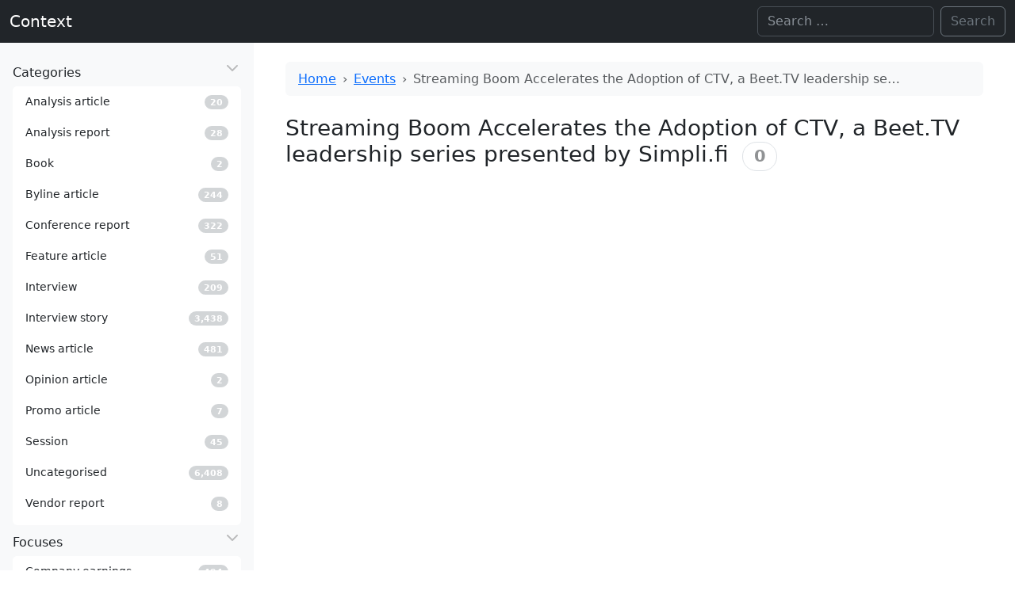

--- FILE ---
content_type: text/html; charset=UTF-8
request_url: https://www.contexthq.com/event/streaming-boom-accelerates-the-adoption-of-ctv-a-beet-tv-leadership-series-presented-by-simpli-fi/
body_size: 7627
content:
<!DOCTYPE html>
<html lang="en-GB" itemscope itemtype="https://schema.org/WebPage" data-bs-theme="light">

<head>
    <meta charset="UTF-8">
    <meta name="viewport" content="width=device-width, initial-scale=1">
    <title>Streaming Boom Accelerates the Adoption of CTV, a Beet.TV leadership series presented by Simpli.fi | Context</title>
<meta name='robots' content='max-image-preview:large' />
<link rel="alternate" type="application/rss+xml" title="Context &raquo; Feed" href="https://www.contexthq.com/feed/" />
<link rel="alternate" type="application/rss+xml" title="Context &raquo; Comments Feed" href="https://www.contexthq.com/comments/feed/" />
<link rel="alternate" type="application/rss+xml" title="Context &raquo; Streaming Boom Accelerates the Adoption of CTV, a Beet.TV leadership series presented by Simpli.fi Event Feed" href="https://www.contexthq.com/event/streaming-boom-accelerates-the-adoption-of-ctv-a-beet-tv-leadership-series-presented-by-simpli-fi/feed/" />
<style id='wp-img-auto-sizes-contain-inline-css'>
img:is([sizes=auto i],[sizes^="auto," i]){contain-intrinsic-size:3000px 1500px}
/*# sourceURL=wp-img-auto-sizes-contain-inline-css */
</style>
<style id='wp-emoji-styles-inline-css'>

	img.wp-smiley, img.emoji {
		display: inline !important;
		border: none !important;
		box-shadow: none !important;
		height: 1em !important;
		width: 1em !important;
		margin: 0 0.07em !important;
		vertical-align: -0.1em !important;
		background: none !important;
		padding: 0 !important;
	}
/*# sourceURL=wp-emoji-styles-inline-css */
</style>
<style id='wp-block-library-inline-css'>
:root{--wp-block-synced-color:#7a00df;--wp-block-synced-color--rgb:122,0,223;--wp-bound-block-color:var(--wp-block-synced-color);--wp-editor-canvas-background:#ddd;--wp-admin-theme-color:#007cba;--wp-admin-theme-color--rgb:0,124,186;--wp-admin-theme-color-darker-10:#006ba1;--wp-admin-theme-color-darker-10--rgb:0,107,160.5;--wp-admin-theme-color-darker-20:#005a87;--wp-admin-theme-color-darker-20--rgb:0,90,135;--wp-admin-border-width-focus:2px}@media (min-resolution:192dpi){:root{--wp-admin-border-width-focus:1.5px}}.wp-element-button{cursor:pointer}:root .has-very-light-gray-background-color{background-color:#eee}:root .has-very-dark-gray-background-color{background-color:#313131}:root .has-very-light-gray-color{color:#eee}:root .has-very-dark-gray-color{color:#313131}:root .has-vivid-green-cyan-to-vivid-cyan-blue-gradient-background{background:linear-gradient(135deg,#00d084,#0693e3)}:root .has-purple-crush-gradient-background{background:linear-gradient(135deg,#34e2e4,#4721fb 50%,#ab1dfe)}:root .has-hazy-dawn-gradient-background{background:linear-gradient(135deg,#faaca8,#dad0ec)}:root .has-subdued-olive-gradient-background{background:linear-gradient(135deg,#fafae1,#67a671)}:root .has-atomic-cream-gradient-background{background:linear-gradient(135deg,#fdd79a,#004a59)}:root .has-nightshade-gradient-background{background:linear-gradient(135deg,#330968,#31cdcf)}:root .has-midnight-gradient-background{background:linear-gradient(135deg,#020381,#2874fc)}:root{--wp--preset--font-size--normal:16px;--wp--preset--font-size--huge:42px}.has-regular-font-size{font-size:1em}.has-larger-font-size{font-size:2.625em}.has-normal-font-size{font-size:var(--wp--preset--font-size--normal)}.has-huge-font-size{font-size:var(--wp--preset--font-size--huge)}.has-text-align-center{text-align:center}.has-text-align-left{text-align:left}.has-text-align-right{text-align:right}.has-fit-text{white-space:nowrap!important}#end-resizable-editor-section{display:none}.aligncenter{clear:both}.items-justified-left{justify-content:flex-start}.items-justified-center{justify-content:center}.items-justified-right{justify-content:flex-end}.items-justified-space-between{justify-content:space-between}.screen-reader-text{border:0;clip-path:inset(50%);height:1px;margin:-1px;overflow:hidden;padding:0;position:absolute;width:1px;word-wrap:normal!important}.screen-reader-text:focus{background-color:#ddd;clip-path:none;color:#444;display:block;font-size:1em;height:auto;left:5px;line-height:normal;padding:15px 23px 14px;text-decoration:none;top:5px;width:auto;z-index:100000}html :where(.has-border-color){border-style:solid}html :where([style*=border-top-color]){border-top-style:solid}html :where([style*=border-right-color]){border-right-style:solid}html :where([style*=border-bottom-color]){border-bottom-style:solid}html :where([style*=border-left-color]){border-left-style:solid}html :where([style*=border-width]){border-style:solid}html :where([style*=border-top-width]){border-top-style:solid}html :where([style*=border-right-width]){border-right-style:solid}html :where([style*=border-bottom-width]){border-bottom-style:solid}html :where([style*=border-left-width]){border-left-style:solid}html :where(img[class*=wp-image-]){height:auto;max-width:100%}:where(figure){margin:0 0 1em}html :where(.is-position-sticky){--wp-admin--admin-bar--position-offset:var(--wp-admin--admin-bar--height,0px)}@media screen and (max-width:600px){html :where(.is-position-sticky){--wp-admin--admin-bar--position-offset:0px}}

/*# sourceURL=wp-block-library-inline-css */
</style><style id='global-styles-inline-css'>
:root{--wp--preset--aspect-ratio--square: 1;--wp--preset--aspect-ratio--4-3: 4/3;--wp--preset--aspect-ratio--3-4: 3/4;--wp--preset--aspect-ratio--3-2: 3/2;--wp--preset--aspect-ratio--2-3: 2/3;--wp--preset--aspect-ratio--16-9: 16/9;--wp--preset--aspect-ratio--9-16: 9/16;--wp--preset--color--black: #000000;--wp--preset--color--cyan-bluish-gray: #abb8c3;--wp--preset--color--white: #ffffff;--wp--preset--color--pale-pink: #f78da7;--wp--preset--color--vivid-red: #cf2e2e;--wp--preset--color--luminous-vivid-orange: #ff6900;--wp--preset--color--luminous-vivid-amber: #fcb900;--wp--preset--color--light-green-cyan: #7bdcb5;--wp--preset--color--vivid-green-cyan: #00d084;--wp--preset--color--pale-cyan-blue: #8ed1fc;--wp--preset--color--vivid-cyan-blue: #0693e3;--wp--preset--color--vivid-purple: #9b51e0;--wp--preset--gradient--vivid-cyan-blue-to-vivid-purple: linear-gradient(135deg,rgb(6,147,227) 0%,rgb(155,81,224) 100%);--wp--preset--gradient--light-green-cyan-to-vivid-green-cyan: linear-gradient(135deg,rgb(122,220,180) 0%,rgb(0,208,130) 100%);--wp--preset--gradient--luminous-vivid-amber-to-luminous-vivid-orange: linear-gradient(135deg,rgb(252,185,0) 0%,rgb(255,105,0) 100%);--wp--preset--gradient--luminous-vivid-orange-to-vivid-red: linear-gradient(135deg,rgb(255,105,0) 0%,rgb(207,46,46) 100%);--wp--preset--gradient--very-light-gray-to-cyan-bluish-gray: linear-gradient(135deg,rgb(238,238,238) 0%,rgb(169,184,195) 100%);--wp--preset--gradient--cool-to-warm-spectrum: linear-gradient(135deg,rgb(74,234,220) 0%,rgb(151,120,209) 20%,rgb(207,42,186) 40%,rgb(238,44,130) 60%,rgb(251,105,98) 80%,rgb(254,248,76) 100%);--wp--preset--gradient--blush-light-purple: linear-gradient(135deg,rgb(255,206,236) 0%,rgb(152,150,240) 100%);--wp--preset--gradient--blush-bordeaux: linear-gradient(135deg,rgb(254,205,165) 0%,rgb(254,45,45) 50%,rgb(107,0,62) 100%);--wp--preset--gradient--luminous-dusk: linear-gradient(135deg,rgb(255,203,112) 0%,rgb(199,81,192) 50%,rgb(65,88,208) 100%);--wp--preset--gradient--pale-ocean: linear-gradient(135deg,rgb(255,245,203) 0%,rgb(182,227,212) 50%,rgb(51,167,181) 100%);--wp--preset--gradient--electric-grass: linear-gradient(135deg,rgb(202,248,128) 0%,rgb(113,206,126) 100%);--wp--preset--gradient--midnight: linear-gradient(135deg,rgb(2,3,129) 0%,rgb(40,116,252) 100%);--wp--preset--font-size--small: 13px;--wp--preset--font-size--medium: 20px;--wp--preset--font-size--large: 36px;--wp--preset--font-size--x-large: 42px;--wp--preset--spacing--20: 0.44rem;--wp--preset--spacing--30: 0.67rem;--wp--preset--spacing--40: 1rem;--wp--preset--spacing--50: 1.5rem;--wp--preset--spacing--60: 2.25rem;--wp--preset--spacing--70: 3.38rem;--wp--preset--spacing--80: 5.06rem;--wp--preset--shadow--natural: 6px 6px 9px rgba(0, 0, 0, 0.2);--wp--preset--shadow--deep: 12px 12px 50px rgba(0, 0, 0, 0.4);--wp--preset--shadow--sharp: 6px 6px 0px rgba(0, 0, 0, 0.2);--wp--preset--shadow--outlined: 6px 6px 0px -3px rgb(255, 255, 255), 6px 6px rgb(0, 0, 0);--wp--preset--shadow--crisp: 6px 6px 0px rgb(0, 0, 0);}:where(.is-layout-flex){gap: 0.5em;}:where(.is-layout-grid){gap: 0.5em;}body .is-layout-flex{display: flex;}.is-layout-flex{flex-wrap: wrap;align-items: center;}.is-layout-flex > :is(*, div){margin: 0;}body .is-layout-grid{display: grid;}.is-layout-grid > :is(*, div){margin: 0;}:where(.wp-block-columns.is-layout-flex){gap: 2em;}:where(.wp-block-columns.is-layout-grid){gap: 2em;}:where(.wp-block-post-template.is-layout-flex){gap: 1.25em;}:where(.wp-block-post-template.is-layout-grid){gap: 1.25em;}.has-black-color{color: var(--wp--preset--color--black) !important;}.has-cyan-bluish-gray-color{color: var(--wp--preset--color--cyan-bluish-gray) !important;}.has-white-color{color: var(--wp--preset--color--white) !important;}.has-pale-pink-color{color: var(--wp--preset--color--pale-pink) !important;}.has-vivid-red-color{color: var(--wp--preset--color--vivid-red) !important;}.has-luminous-vivid-orange-color{color: var(--wp--preset--color--luminous-vivid-orange) !important;}.has-luminous-vivid-amber-color{color: var(--wp--preset--color--luminous-vivid-amber) !important;}.has-light-green-cyan-color{color: var(--wp--preset--color--light-green-cyan) !important;}.has-vivid-green-cyan-color{color: var(--wp--preset--color--vivid-green-cyan) !important;}.has-pale-cyan-blue-color{color: var(--wp--preset--color--pale-cyan-blue) !important;}.has-vivid-cyan-blue-color{color: var(--wp--preset--color--vivid-cyan-blue) !important;}.has-vivid-purple-color{color: var(--wp--preset--color--vivid-purple) !important;}.has-black-background-color{background-color: var(--wp--preset--color--black) !important;}.has-cyan-bluish-gray-background-color{background-color: var(--wp--preset--color--cyan-bluish-gray) !important;}.has-white-background-color{background-color: var(--wp--preset--color--white) !important;}.has-pale-pink-background-color{background-color: var(--wp--preset--color--pale-pink) !important;}.has-vivid-red-background-color{background-color: var(--wp--preset--color--vivid-red) !important;}.has-luminous-vivid-orange-background-color{background-color: var(--wp--preset--color--luminous-vivid-orange) !important;}.has-luminous-vivid-amber-background-color{background-color: var(--wp--preset--color--luminous-vivid-amber) !important;}.has-light-green-cyan-background-color{background-color: var(--wp--preset--color--light-green-cyan) !important;}.has-vivid-green-cyan-background-color{background-color: var(--wp--preset--color--vivid-green-cyan) !important;}.has-pale-cyan-blue-background-color{background-color: var(--wp--preset--color--pale-cyan-blue) !important;}.has-vivid-cyan-blue-background-color{background-color: var(--wp--preset--color--vivid-cyan-blue) !important;}.has-vivid-purple-background-color{background-color: var(--wp--preset--color--vivid-purple) !important;}.has-black-border-color{border-color: var(--wp--preset--color--black) !important;}.has-cyan-bluish-gray-border-color{border-color: var(--wp--preset--color--cyan-bluish-gray) !important;}.has-white-border-color{border-color: var(--wp--preset--color--white) !important;}.has-pale-pink-border-color{border-color: var(--wp--preset--color--pale-pink) !important;}.has-vivid-red-border-color{border-color: var(--wp--preset--color--vivid-red) !important;}.has-luminous-vivid-orange-border-color{border-color: var(--wp--preset--color--luminous-vivid-orange) !important;}.has-luminous-vivid-amber-border-color{border-color: var(--wp--preset--color--luminous-vivid-amber) !important;}.has-light-green-cyan-border-color{border-color: var(--wp--preset--color--light-green-cyan) !important;}.has-vivid-green-cyan-border-color{border-color: var(--wp--preset--color--vivid-green-cyan) !important;}.has-pale-cyan-blue-border-color{border-color: var(--wp--preset--color--pale-cyan-blue) !important;}.has-vivid-cyan-blue-border-color{border-color: var(--wp--preset--color--vivid-cyan-blue) !important;}.has-vivid-purple-border-color{border-color: var(--wp--preset--color--vivid-purple) !important;}.has-vivid-cyan-blue-to-vivid-purple-gradient-background{background: var(--wp--preset--gradient--vivid-cyan-blue-to-vivid-purple) !important;}.has-light-green-cyan-to-vivid-green-cyan-gradient-background{background: var(--wp--preset--gradient--light-green-cyan-to-vivid-green-cyan) !important;}.has-luminous-vivid-amber-to-luminous-vivid-orange-gradient-background{background: var(--wp--preset--gradient--luminous-vivid-amber-to-luminous-vivid-orange) !important;}.has-luminous-vivid-orange-to-vivid-red-gradient-background{background: var(--wp--preset--gradient--luminous-vivid-orange-to-vivid-red) !important;}.has-very-light-gray-to-cyan-bluish-gray-gradient-background{background: var(--wp--preset--gradient--very-light-gray-to-cyan-bluish-gray) !important;}.has-cool-to-warm-spectrum-gradient-background{background: var(--wp--preset--gradient--cool-to-warm-spectrum) !important;}.has-blush-light-purple-gradient-background{background: var(--wp--preset--gradient--blush-light-purple) !important;}.has-blush-bordeaux-gradient-background{background: var(--wp--preset--gradient--blush-bordeaux) !important;}.has-luminous-dusk-gradient-background{background: var(--wp--preset--gradient--luminous-dusk) !important;}.has-pale-ocean-gradient-background{background: var(--wp--preset--gradient--pale-ocean) !important;}.has-electric-grass-gradient-background{background: var(--wp--preset--gradient--electric-grass) !important;}.has-midnight-gradient-background{background: var(--wp--preset--gradient--midnight) !important;}.has-small-font-size{font-size: var(--wp--preset--font-size--small) !important;}.has-medium-font-size{font-size: var(--wp--preset--font-size--medium) !important;}.has-large-font-size{font-size: var(--wp--preset--font-size--large) !important;}.has-x-large-font-size{font-size: var(--wp--preset--font-size--x-large) !important;}
/*# sourceURL=global-styles-inline-css */
</style>

<style id='classic-theme-styles-inline-css'>
/*! This file is auto-generated */
.wp-block-button__link{color:#fff;background-color:#32373c;border-radius:9999px;box-shadow:none;text-decoration:none;padding:calc(.667em + 2px) calc(1.333em + 2px);font-size:1.125em}.wp-block-file__button{background:#32373c;color:#fff;text-decoration:none}
/*# sourceURL=/wp-includes/css/classic-themes.min.css */
</style>
<link rel='stylesheet' id='bootstrap-css' href='https://www.contexthq.com/wp-content/themes/blankslate/assets/bootstrap-5.3.0-alpha3-dist/css/bootstrap.min.css' media='' />
<link rel='stylesheet' id='blankslate-style-css' href='https://www.contexthq.com/wp-content/themes/blankslate/style.css?ver=6.9' media='all' />
<script src="https://www.contexthq.com/wp-includes/js/jquery/jquery.min.js?ver=3.7.1" id="jquery-core-js"></script>
<script src="https://www.contexthq.com/wp-includes/js/jquery/jquery-migrate.min.js?ver=3.4.1" id="jquery-migrate-js"></script>
<link rel="https://api.w.org/" href="https://www.contexthq.com/wp-json/" /><link rel="alternate" title="JSON" type="application/json" href="https://www.contexthq.com/wp-json/wp/v2/event/17405" /><link rel="EditURI" type="application/rsd+xml" title="RSD" href="https://www.contexthq.com/xmlrpc.php?rsd" />
<meta name="generator" content="WordPress 6.9" />
</head>

<body class="archive tax-event term-streaming-boom-accelerates-the-adoption-of-ctv-a-beet-tv-leadership-series-presented-by-simpli-fi term-17405 wp-embed-responsive wp-theme-blankslate">
    <a href="#content" class="skip-link screen-reader-text">Skip to the content</a>
    <div id="wrapper" class="hfeed">

        <header id="header" role="banner">
            <nav id="menu" role="navigation" itemscope itemtype="https://schema.org/SiteNavigationElement"
                class="navbar navbar-expand-md bg-dark" data-bs-theme="dark">
                <div class="container-fluid">

                    <div id="branding">
                        <div id="site-title" itemprop="publisher" itemscope itemtype="https://schema.org/Organization">
                            <a href="https://www.contexthq.com/" title="Context" rel="home" itemprop="url" class="navbar-brand"><span itemprop="name">Context</span></a>                        </div>
                    </div>
                    <div class="collapse navbar-collapse">
                                                <div id="search" class="d-none d-md-block ms-auto"><form role="search" method="get" class="search-form d-flex" action="https://www.contexthq.com">
    <!--<label>-->
    <span class="screen-reader-text">Search for:</span>
    <input type="search" class="search-field form-control me-2" placeholder="Search …" value="" name="s"
        aria-label="Search">
    <!--</label>-->
    <input type="submit" class="search-submit btn btn-outline-secondary" value="Search">
</form></div>
                    </div>
                    <button class="d-inline-block d-md-none navbar-toggler" type="button" data-bs-toggle="offcanvas"
                        data-bs-target="#offcanvasResponsive" aria-label="Toggle offcanvas">
                        <span class="navbar-toggler-icon"></span>
                    </button>
                </div>
            </nav>
        </header><div id="container">
    <div class="row m-0">
        

<div class="col-12 col-md-3 col-xxl-3 position-md-sticky top-0 pt-2 p-0 bg-body-tertiary">
    <div class="offcanvas-md offcanvas-end sticky-md-top" tabindex="-1" id="offcanvasResponsive"
        aria-labelledby="offcanvasResponsiveLabel">
        <div class="offcanvas-header border-bottom">
            <h5 class="offcanvas-title " id="offcanvasResponsiveLabel">
                <span id="site-title-offcanvas" itemprop="publisher" itemscope
                    itemtype="https://schema.org/Organization">
                    <a href="https://www.contexthq.com/" title="Context" rel="home" itemprop="url" class="navbar-brand"><span itemprop="name">Context</span></a>                </span>
            </h5>
            <button type="button" class="btn-close" data-bs-dismiss="offcanvas" data-bs-target="#offcanvasResponsive"
                aria-label="Close"></button>
        </div>
        <div class="offcanvas-body d-block vh-100 overflow-y-auto">
            <!--<section id="side-nav" class="sticky-top vh-100 overflow-y-auto">-->
            <nav role="navigation" itemscope itemtype="https://schema.org/SiteNavigationElement">
                <ul class="list-unstyled m-3">
                    <li class="mb-2">
    <a itemprop="url" data-bs-toggle="collapse" data-bs-target="#category-collapse" href="#"
        class="nav-link sidebar-parent d-flex collapsed" aria-expanded="true">
        <div class="flex-fill">
            <i class="menu-icon fa-fw fa-solid fa-desktop"></i>
            <span class="text" itemprop="name">Categories</span>
        </div>
        <!--<i class="arrow fa-solid fa-angle-left"></i>-->
    </a>
    <div class="collapse show bg-body list-group small pb-2 mt-1" id="category-collapse">
                <a class="list-group-item list-group-item-action d-flex align-items-center rounded border-0"
            href="https://www.contexthq.com/category/article/article-analysis/">
            <div class="flex-fill">
                <i class="menu-icon"></i>
                <span class="text">Analysis article</span>
            </div>
            <div class="widget">
                <span
                    class="badge rounded-pill  text-bg-secondary opacity-30">20</span>
            </div>
            <i class="arrow"></i>
        </a>
                <a class="list-group-item list-group-item-action d-flex align-items-center rounded border-0"
            href="https://www.contexthq.com/category/long-form/analysis-report/">
            <div class="flex-fill">
                <i class="menu-icon"></i>
                <span class="text">Analysis report</span>
            </div>
            <div class="widget">
                <span
                    class="badge rounded-pill  text-bg-secondary opacity-30">28</span>
            </div>
            <i class="arrow"></i>
        </a>
                <a class="list-group-item list-group-item-action d-flex align-items-center rounded border-0"
            href="https://www.contexthq.com/category/long-form/book/">
            <div class="flex-fill">
                <i class="menu-icon"></i>
                <span class="text">Book</span>
            </div>
            <div class="widget">
                <span
                    class="badge rounded-pill  text-bg-secondary opacity-30">2</span>
            </div>
            <i class="arrow"></i>
        </a>
                <a class="list-group-item list-group-item-action d-flex align-items-center rounded border-0"
            href="https://www.contexthq.com/category/article/article-byline/">
            <div class="flex-fill">
                <i class="menu-icon"></i>
                <span class="text">Byline article</span>
            </div>
            <div class="widget">
                <span
                    class="badge rounded-pill  text-bg-secondary opacity-30">244</span>
            </div>
            <i class="arrow"></i>
        </a>
                <a class="list-group-item list-group-item-action d-flex align-items-center rounded border-0"
            href="https://www.contexthq.com/category/article/conference-report/">
            <div class="flex-fill">
                <i class="menu-icon"></i>
                <span class="text">Conference report</span>
            </div>
            <div class="widget">
                <span
                    class="badge rounded-pill  text-bg-secondary opacity-30">322</span>
            </div>
            <i class="arrow"></i>
        </a>
                <a class="list-group-item list-group-item-action d-flex align-items-center rounded border-0"
            href="https://www.contexthq.com/category/article/article-feature/">
            <div class="flex-fill">
                <i class="menu-icon"></i>
                <span class="text">Feature article</span>
            </div>
            <div class="widget">
                <span
                    class="badge rounded-pill  text-bg-secondary opacity-30">51</span>
            </div>
            <i class="arrow"></i>
        </a>
                <a class="list-group-item list-group-item-action d-flex align-items-center rounded border-0"
            href="https://www.contexthq.com/category/interview/">
            <div class="flex-fill">
                <i class="menu-icon"></i>
                <span class="text">Interview</span>
            </div>
            <div class="widget">
                <span
                    class="badge rounded-pill  text-bg-secondary opacity-30">209</span>
            </div>
            <i class="arrow"></i>
        </a>
                <a class="list-group-item list-group-item-action d-flex align-items-center rounded border-0"
            href="https://www.contexthq.com/category/interview-story/">
            <div class="flex-fill">
                <i class="menu-icon"></i>
                <span class="text">Interview story</span>
            </div>
            <div class="widget">
                <span
                    class="badge rounded-pill  text-bg-secondary opacity-30">3,438</span>
            </div>
            <i class="arrow"></i>
        </a>
                <a class="list-group-item list-group-item-action d-flex align-items-center rounded border-0"
            href="https://www.contexthq.com/category/article/article-news/">
            <div class="flex-fill">
                <i class="menu-icon"></i>
                <span class="text">News article</span>
            </div>
            <div class="widget">
                <span
                    class="badge rounded-pill  text-bg-secondary opacity-30">481</span>
            </div>
            <i class="arrow"></i>
        </a>
                <a class="list-group-item list-group-item-action d-flex align-items-center rounded border-0"
            href="https://www.contexthq.com/category/article/article-opinion/">
            <div class="flex-fill">
                <i class="menu-icon"></i>
                <span class="text">Opinion article</span>
            </div>
            <div class="widget">
                <span
                    class="badge rounded-pill  text-bg-secondary opacity-30">2</span>
            </div>
            <i class="arrow"></i>
        </a>
                <a class="list-group-item list-group-item-action d-flex align-items-center rounded border-0"
            href="https://www.contexthq.com/category/article/article-promo/">
            <div class="flex-fill">
                <i class="menu-icon"></i>
                <span class="text">Promo article</span>
            </div>
            <div class="widget">
                <span
                    class="badge rounded-pill  text-bg-secondary opacity-30">7</span>
            </div>
            <i class="arrow"></i>
        </a>
                <a class="list-group-item list-group-item-action d-flex align-items-center rounded border-0"
            href="https://www.contexthq.com/category/session/">
            <div class="flex-fill">
                <i class="menu-icon"></i>
                <span class="text">Session</span>
            </div>
            <div class="widget">
                <span
                    class="badge rounded-pill  text-bg-secondary opacity-30">45</span>
            </div>
            <i class="arrow"></i>
        </a>
                <a class="list-group-item list-group-item-action d-flex align-items-center rounded border-0"
            href="https://www.contexthq.com/category/uncategorised/">
            <div class="flex-fill">
                <i class="menu-icon"></i>
                <span class="text">Uncategorised</span>
            </div>
            <div class="widget">
                <span
                    class="badge rounded-pill  text-bg-secondary opacity-30">6,408</span>
            </div>
            <i class="arrow"></i>
        </a>
                <a class="list-group-item list-group-item-action d-flex align-items-center rounded border-0"
            href="https://www.contexthq.com/category/long-form/vendor-report/">
            <div class="flex-fill">
                <i class="menu-icon"></i>
                <span class="text">Vendor report</span>
            </div>
            <div class="widget">
                <span
                    class="badge rounded-pill  text-bg-secondary opacity-30">8</span>
            </div>
            <i class="arrow"></i>
        </a>
            </div>

</li>
<li class="mb-2">
    <a itemprop="url" data-bs-toggle="collapse" data-bs-target="#focus-collapse" href="#"
        class="nav-link sidebar-parent d-flex collapsed" aria-expanded="true">
        <div class="flex-fill">
            <i class="menu-icon fa-fw fa-solid fa-desktop"></i>
            <span class="text" itemprop="name">Focuses</span>
        </div>
        <!--<i class="arrow fa-solid fa-angle-left"></i>-->
    </a>
    <div class="collapse show bg-body list-group small pb-2 mt-1" id="focus-collapse">
                <a class="list-group-item list-group-item-action d-flex align-items-center rounded border-0"
            href="https://www.contexthq.com/focus/company-earnings/">
            <div class="flex-fill">
                <i class="menu-icon"></i>
                <span class="text">Company earnings</span>
            </div>
            <div class="widget">
                <span
                    class="badge rounded-pill  text-bg-secondary opacity-30">494</span>
            </div>
            <i class="arrow"></i>
        </a>
                <a class="list-group-item list-group-item-action d-flex align-items-center rounded border-0"
            href="https://www.contexthq.com/focus/company-funding/">
            <div class="flex-fill">
                <i class="menu-icon"></i>
                <span class="text">Company funding</span>
            </div>
            <div class="widget">
                <span
                    class="badge rounded-pill  text-bg-secondary opacity-30">401</span>
            </div>
            <i class="arrow"></i>
        </a>
                <a class="list-group-item list-group-item-action d-flex align-items-center rounded border-0"
            href="https://www.contexthq.com/focus/company-hires/">
            <div class="flex-fill">
                <i class="menu-icon"></i>
                <span class="text">Company hires</span>
            </div>
            <div class="widget">
                <span
                    class="badge rounded-pill  text-bg-secondary opacity-30">608</span>
            </div>
            <i class="arrow"></i>
        </a>
                <a class="list-group-item list-group-item-action d-flex align-items-center rounded border-0"
            href="https://www.contexthq.com/focus/company-ipo/">
            <div class="flex-fill">
                <i class="menu-icon"></i>
                <span class="text">Company IPO</span>
            </div>
            <div class="widget">
                <span
                    class="badge rounded-pill  text-bg-secondary opacity-30">56</span>
            </div>
            <i class="arrow"></i>
        </a>
                <a class="list-group-item list-group-item-action d-flex align-items-center rounded border-0"
            href="https://www.contexthq.com/focus/company-ma/">
            <div class="flex-fill">
                <i class="menu-icon"></i>
                <span class="text">Company M&amp;A</span>
            </div>
            <div class="widget">
                <span
                    class="badge rounded-pill  text-bg-secondary opacity-30">638</span>
            </div>
            <i class="arrow"></i>
        </a>
                <a class="list-group-item list-group-item-action d-flex align-items-center rounded border-0"
            href="https://www.contexthq.com/focus/company-research/">
            <div class="flex-fill">
                <i class="menu-icon"></i>
                <span class="text">Company research</span>
            </div>
            <div class="widget">
                <span
                    class="badge rounded-pill  text-bg-secondary opacity-30">7</span>
            </div>
            <i class="arrow"></i>
        </a>
                <a class="list-group-item list-group-item-action d-flex align-items-center rounded border-0"
            href="https://www.contexthq.com/focus/company-strategy/">
            <div class="flex-fill">
                <i class="menu-icon"></i>
                <span class="text">Company strategy</span>
            </div>
            <div class="widget">
                <span
                    class="badge rounded-pill  text-bg-secondary opacity-30">3,771</span>
            </div>
            <i class="arrow"></i>
        </a>
                <a class="list-group-item list-group-item-action d-flex align-items-center rounded border-0"
            href="https://www.contexthq.com/focus/consumer-indicators/">
            <div class="flex-fill">
                <i class="menu-icon"></i>
                <span class="text">Consumer indicators</span>
            </div>
            <div class="widget">
                <span
                    class="badge rounded-pill  text-bg-secondary opacity-30">76</span>
            </div>
            <i class="arrow"></i>
        </a>
                <a class="list-group-item list-group-item-action d-flex align-items-center rounded border-0"
            href="https://www.contexthq.com/focus/essays/">
            <div class="flex-fill">
                <i class="menu-icon"></i>
                <span class="text">Essays</span>
            </div>
            <div class="widget">
                <span
                    class="badge rounded-pill  text-bg-secondary opacity-30">15</span>
            </div>
            <i class="arrow"></i>
        </a>
                <a class="list-group-item list-group-item-action d-flex align-items-center rounded border-0"
            href="https://www.contexthq.com/focus/interesting/">
            <div class="flex-fill">
                <i class="menu-icon"></i>
                <span class="text">Interesting</span>
            </div>
            <div class="widget">
                <span
                    class="badge rounded-pill  text-bg-secondary opacity-30">44</span>
            </div>
            <i class="arrow"></i>
        </a>
                <a class="list-group-item list-group-item-action d-flex align-items-center rounded border-0"
            href="https://www.contexthq.com/focus/market-trends/">
            <div class="flex-fill">
                <i class="menu-icon"></i>
                <span class="text">Market trends</span>
            </div>
            <div class="widget">
                <span
                    class="badge rounded-pill  text-bg-secondary opacity-30">109</span>
            </div>
            <i class="arrow"></i>
        </a>
                <a class="list-group-item list-group-item-action d-flex align-items-center rounded border-0"
            href="https://www.contexthq.com/focus/view-analyst/">
            <div class="flex-fill">
                <i class="menu-icon"></i>
                <span class="text">Views of analyst</span>
            </div>
            <div class="widget">
                <span
                    class="badge rounded-pill  text-bg-secondary opacity-30">61</span>
            </div>
            <i class="arrow"></i>
        </a>
                <a class="list-group-item list-group-item-action d-flex align-items-center rounded border-0"
            href="https://www.contexthq.com/focus/view-executive/">
            <div class="flex-fill">
                <i class="menu-icon"></i>
                <span class="text">Views of executive</span>
            </div>
            <div class="widget">
                <span
                    class="badge rounded-pill  text-bg-secondary opacity-30">3,836</span>
            </div>
            <i class="arrow"></i>
        </a>
            </div>

</li>
<li class="mb-2">
    <a href="/company" class="nav-link d-flex collapsed">
        <div class="flex-fill">
            <span class="text">Companies</span>
        </div>
        <div class="widget small">
            <span
                class="badge text-white rounded-pill text-bg-secondary opacity-30">2,419</span>
        </div>
    </a>
</li>
<li class="mb-2">
    <a href="/source" class="nav-link d-flex collapsed">
        <div class="flex-fill">
            <span class="text">Sources</span>
        </div>
        <div class="widget small">
            <span
                class="badge text-white rounded-pill text-bg-secondary opacity-30">181</span>
        </div>
    </a>
</li>
<li class="mb-2">
    <a href="/series" class="nav-link d-flex collapsed">
        <div class="flex-fill">
            <span class="text">Series</span>
        </div>
        <div class="widget small">
            <span
                class="badge text-white rounded-pill text-bg-secondary opacity-30">388</span>
        </div>
    </a>
</li>
<li class="mb-2">
    <a href="/topic" class="nav-link d-flex collapsed">
        <div class="flex-fill">
            <span class="text">Topics</span>
        </div>
        <div class="widget small">
            <span
                class="badge text-white rounded-pill text-bg-secondary opacity-30">189</span>
        </div>
    </a>
</li>
<li class="mb-2">
    <a href="/person" class="nav-link d-flex collapsed">
        <div class="flex-fill">
            <span class="text">People</span>
        </div>
        <div class="widget small">
            <span
                class="badge text-white rounded-pill text-bg-secondary opacity-30">2,427</span>
        </div>
    </a>
</li>
<li class="mb-2">
    <a href="/client" class="nav-link d-flex collapsed">
        <div class="flex-fill">
            <span class="text">Clients</span>
        </div>
        <div class="widget small">
            <span
                class="badge text-white rounded-pill text-bg-secondary opacity-30">130</span>
        </div>
    </a>
</li>
                </ul>
            </nav>
            <!--</section>-->
        </div>
    </div>
</div>        <div class="col-12 col-md-9 col-xxl-9 p-0 px-md-3">
            <main id="content" role="main" class="p-4"><nav aria-label="breadcrumb" class="bg-body-tertiary px-3 py-2 mb-4 rounded" style="--bs-breadcrumb-divider: '›'"><ol class="breadcrumb m-0 flex-nowrap overflow-hidden"><li class="breadcrumb-item text-nowrap"><a href="https://www.contexthq.com">Home</a></li><li class="breadcrumb-item text-nowrap"><a href="https://www.contexthq.com/event">Events</a></li><li class="breadcrumb-item text-nowrap my-breadcrumb-current w-75 text-truncate">Streaming Boom Accelerates the Adoption of CTV, a Beet.TV leadership series presented by Simpli.fi</li></ol></nav>
<header class="header pb-3">
    <div class="d-flex">

        
                <div class="flex-grow-1">
            <h1 class="entry-title h3" itemprop="name">
                Streaming Boom Accelerates the Adoption of CTV, a Beet.TV leadership series presented by Simpli.fi                <span class="badge ms-2 text-body-tertiary border rounded-pill">
                    0                </span>
            </h1>
            <div class="archive-meta d-none d-md-block" itemprop="description">
                            </div>
        </div>

    </div>
</header>




            </main>
        </div><!-- end body column -->
    </div><!-- end row -->
</div><footer id="footer" role="contentinfo" class="py-2 px-3 border-top">
    <div id="copyright">
        &copy; 2026        Context    </div>
</footer>
</div>
<script type="speculationrules">
{"prefetch":[{"source":"document","where":{"and":[{"href_matches":"/*"},{"not":{"href_matches":["/wp-*.php","/wp-admin/*","/wp-content/uploads/*","/wp-content/*","/wp-content/plugins/*","/wp-content/themes/blankslate/*","/*\\?(.+)"]}},{"not":{"selector_matches":"a[rel~=\"nofollow\"]"}},{"not":{"selector_matches":".no-prefetch, .no-prefetch a"}}]},"eagerness":"conservative"}]}
</script>
<script>
jQuery(document).ready(function($) {
    var deviceAgent = navigator.userAgent.toLowerCase();
    if (deviceAgent.match(/(iphone|ipod|ipad)/)) {
        $("html").addClass("ios");
        $("html").addClass("mobile");
    }
    if (deviceAgent.match(/(Android)/)) {
        $("html").addClass("android");
        $("html").addClass("mobile");
    }
    if (navigator.userAgent.search("MSIE") >= 0) {
        $("html").addClass("ie");
    } else if (navigator.userAgent.search("Chrome") >= 0) {
        $("html").addClass("chrome");
    } else if (navigator.userAgent.search("Firefox") >= 0) {
        $("html").addClass("firefox");
    } else if (navigator.userAgent.search("Safari") >= 0 && navigator.userAgent.search("Chrome") < 0) {
        $("html").addClass("safari");
    } else if (navigator.userAgent.search("Opera") >= 0) {
        $("html").addClass("opera");
    }
});
</script>
<script src="https://www.contexthq.com/wp-content/themes/blankslate/assets/bootstrap-5.3.0-alpha3-dist/js/bootstrap.bundle.min.js" id="bootstrap-js"></script>
<script id="wp-emoji-settings" type="application/json">
{"baseUrl":"https://s.w.org/images/core/emoji/17.0.2/72x72/","ext":".png","svgUrl":"https://s.w.org/images/core/emoji/17.0.2/svg/","svgExt":".svg","source":{"concatemoji":"https://www.contexthq.com/wp-includes/js/wp-emoji-release.min.js?ver=6.9"}}
</script>
<script type="module">
/*! This file is auto-generated */
const a=JSON.parse(document.getElementById("wp-emoji-settings").textContent),o=(window._wpemojiSettings=a,"wpEmojiSettingsSupports"),s=["flag","emoji"];function i(e){try{var t={supportTests:e,timestamp:(new Date).valueOf()};sessionStorage.setItem(o,JSON.stringify(t))}catch(e){}}function c(e,t,n){e.clearRect(0,0,e.canvas.width,e.canvas.height),e.fillText(t,0,0);t=new Uint32Array(e.getImageData(0,0,e.canvas.width,e.canvas.height).data);e.clearRect(0,0,e.canvas.width,e.canvas.height),e.fillText(n,0,0);const a=new Uint32Array(e.getImageData(0,0,e.canvas.width,e.canvas.height).data);return t.every((e,t)=>e===a[t])}function p(e,t){e.clearRect(0,0,e.canvas.width,e.canvas.height),e.fillText(t,0,0);var n=e.getImageData(16,16,1,1);for(let e=0;e<n.data.length;e++)if(0!==n.data[e])return!1;return!0}function u(e,t,n,a){switch(t){case"flag":return n(e,"\ud83c\udff3\ufe0f\u200d\u26a7\ufe0f","\ud83c\udff3\ufe0f\u200b\u26a7\ufe0f")?!1:!n(e,"\ud83c\udde8\ud83c\uddf6","\ud83c\udde8\u200b\ud83c\uddf6")&&!n(e,"\ud83c\udff4\udb40\udc67\udb40\udc62\udb40\udc65\udb40\udc6e\udb40\udc67\udb40\udc7f","\ud83c\udff4\u200b\udb40\udc67\u200b\udb40\udc62\u200b\udb40\udc65\u200b\udb40\udc6e\u200b\udb40\udc67\u200b\udb40\udc7f");case"emoji":return!a(e,"\ud83e\u1fac8")}return!1}function f(e,t,n,a){let r;const o=(r="undefined"!=typeof WorkerGlobalScope&&self instanceof WorkerGlobalScope?new OffscreenCanvas(300,150):document.createElement("canvas")).getContext("2d",{willReadFrequently:!0}),s=(o.textBaseline="top",o.font="600 32px Arial",{});return e.forEach(e=>{s[e]=t(o,e,n,a)}),s}function r(e){var t=document.createElement("script");t.src=e,t.defer=!0,document.head.appendChild(t)}a.supports={everything:!0,everythingExceptFlag:!0},new Promise(t=>{let n=function(){try{var e=JSON.parse(sessionStorage.getItem(o));if("object"==typeof e&&"number"==typeof e.timestamp&&(new Date).valueOf()<e.timestamp+604800&&"object"==typeof e.supportTests)return e.supportTests}catch(e){}return null}();if(!n){if("undefined"!=typeof Worker&&"undefined"!=typeof OffscreenCanvas&&"undefined"!=typeof URL&&URL.createObjectURL&&"undefined"!=typeof Blob)try{var e="postMessage("+f.toString()+"("+[JSON.stringify(s),u.toString(),c.toString(),p.toString()].join(",")+"));",a=new Blob([e],{type:"text/javascript"});const r=new Worker(URL.createObjectURL(a),{name:"wpTestEmojiSupports"});return void(r.onmessage=e=>{i(n=e.data),r.terminate(),t(n)})}catch(e){}i(n=f(s,u,c,p))}t(n)}).then(e=>{for(const n in e)a.supports[n]=e[n],a.supports.everything=a.supports.everything&&a.supports[n],"flag"!==n&&(a.supports.everythingExceptFlag=a.supports.everythingExceptFlag&&a.supports[n]);var t;a.supports.everythingExceptFlag=a.supports.everythingExceptFlag&&!a.supports.flag,a.supports.everything||((t=a.source||{}).concatemoji?r(t.concatemoji):t.wpemoji&&t.twemoji&&(r(t.twemoji),r(t.wpemoji)))});
//# sourceURL=https://www.contexthq.com/wp-includes/js/wp-emoji-loader.min.js
</script>
</body>

</html>